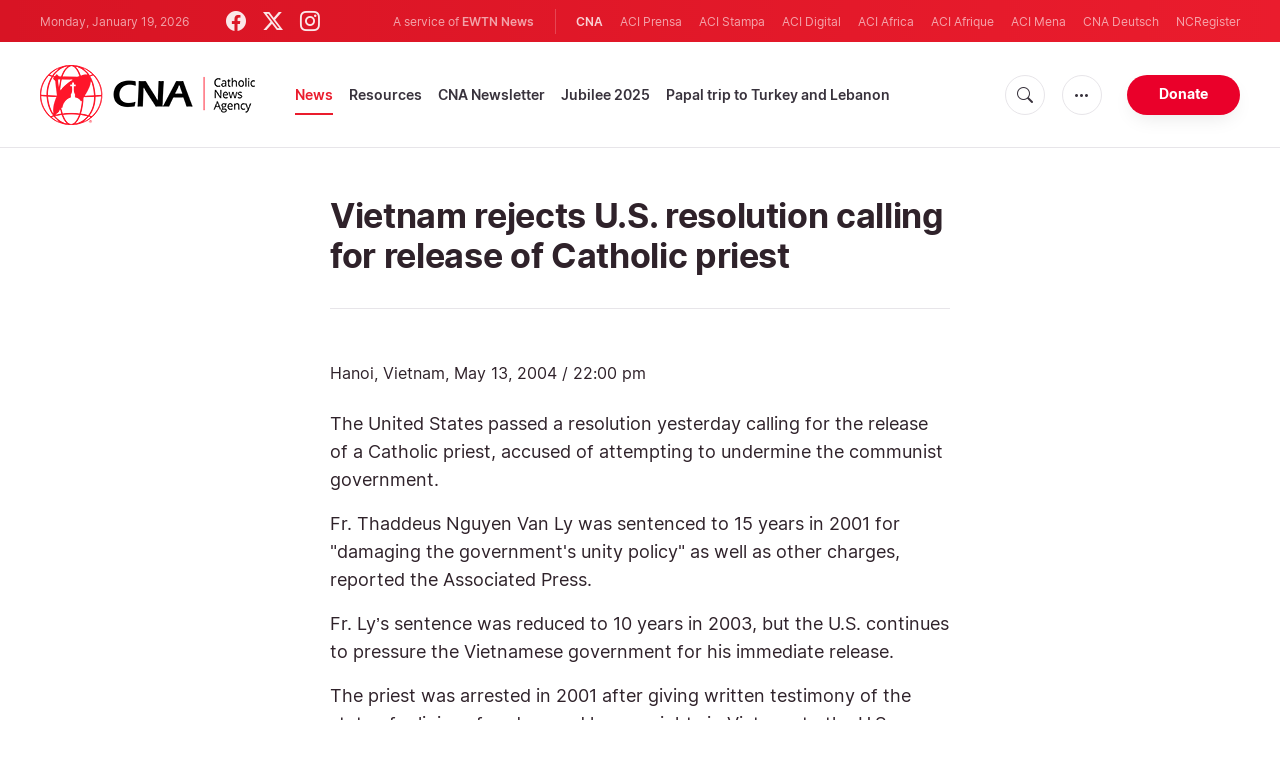

--- FILE ---
content_type: text/html; charset=utf-8
request_url: https://www.google.com/recaptcha/enterprise/anchor?ar=1&k=6LdGZJsoAAAAAIwMJHRwqiAHA6A_6ZP6bTYpbgSX&co=aHR0cHM6Ly93d3cuY2F0aG9saWNuZXdzYWdlbmN5LmNvbTo0NDM.&hl=en&v=PoyoqOPhxBO7pBk68S4YbpHZ&size=invisible&badge=inline&anchor-ms=20000&execute-ms=30000&cb=vasydxudq9lu
body_size: 48559
content:
<!DOCTYPE HTML><html dir="ltr" lang="en"><head><meta http-equiv="Content-Type" content="text/html; charset=UTF-8">
<meta http-equiv="X-UA-Compatible" content="IE=edge">
<title>reCAPTCHA</title>
<style type="text/css">
/* cyrillic-ext */
@font-face {
  font-family: 'Roboto';
  font-style: normal;
  font-weight: 400;
  font-stretch: 100%;
  src: url(//fonts.gstatic.com/s/roboto/v48/KFO7CnqEu92Fr1ME7kSn66aGLdTylUAMa3GUBHMdazTgWw.woff2) format('woff2');
  unicode-range: U+0460-052F, U+1C80-1C8A, U+20B4, U+2DE0-2DFF, U+A640-A69F, U+FE2E-FE2F;
}
/* cyrillic */
@font-face {
  font-family: 'Roboto';
  font-style: normal;
  font-weight: 400;
  font-stretch: 100%;
  src: url(//fonts.gstatic.com/s/roboto/v48/KFO7CnqEu92Fr1ME7kSn66aGLdTylUAMa3iUBHMdazTgWw.woff2) format('woff2');
  unicode-range: U+0301, U+0400-045F, U+0490-0491, U+04B0-04B1, U+2116;
}
/* greek-ext */
@font-face {
  font-family: 'Roboto';
  font-style: normal;
  font-weight: 400;
  font-stretch: 100%;
  src: url(//fonts.gstatic.com/s/roboto/v48/KFO7CnqEu92Fr1ME7kSn66aGLdTylUAMa3CUBHMdazTgWw.woff2) format('woff2');
  unicode-range: U+1F00-1FFF;
}
/* greek */
@font-face {
  font-family: 'Roboto';
  font-style: normal;
  font-weight: 400;
  font-stretch: 100%;
  src: url(//fonts.gstatic.com/s/roboto/v48/KFO7CnqEu92Fr1ME7kSn66aGLdTylUAMa3-UBHMdazTgWw.woff2) format('woff2');
  unicode-range: U+0370-0377, U+037A-037F, U+0384-038A, U+038C, U+038E-03A1, U+03A3-03FF;
}
/* math */
@font-face {
  font-family: 'Roboto';
  font-style: normal;
  font-weight: 400;
  font-stretch: 100%;
  src: url(//fonts.gstatic.com/s/roboto/v48/KFO7CnqEu92Fr1ME7kSn66aGLdTylUAMawCUBHMdazTgWw.woff2) format('woff2');
  unicode-range: U+0302-0303, U+0305, U+0307-0308, U+0310, U+0312, U+0315, U+031A, U+0326-0327, U+032C, U+032F-0330, U+0332-0333, U+0338, U+033A, U+0346, U+034D, U+0391-03A1, U+03A3-03A9, U+03B1-03C9, U+03D1, U+03D5-03D6, U+03F0-03F1, U+03F4-03F5, U+2016-2017, U+2034-2038, U+203C, U+2040, U+2043, U+2047, U+2050, U+2057, U+205F, U+2070-2071, U+2074-208E, U+2090-209C, U+20D0-20DC, U+20E1, U+20E5-20EF, U+2100-2112, U+2114-2115, U+2117-2121, U+2123-214F, U+2190, U+2192, U+2194-21AE, U+21B0-21E5, U+21F1-21F2, U+21F4-2211, U+2213-2214, U+2216-22FF, U+2308-230B, U+2310, U+2319, U+231C-2321, U+2336-237A, U+237C, U+2395, U+239B-23B7, U+23D0, U+23DC-23E1, U+2474-2475, U+25AF, U+25B3, U+25B7, U+25BD, U+25C1, U+25CA, U+25CC, U+25FB, U+266D-266F, U+27C0-27FF, U+2900-2AFF, U+2B0E-2B11, U+2B30-2B4C, U+2BFE, U+3030, U+FF5B, U+FF5D, U+1D400-1D7FF, U+1EE00-1EEFF;
}
/* symbols */
@font-face {
  font-family: 'Roboto';
  font-style: normal;
  font-weight: 400;
  font-stretch: 100%;
  src: url(//fonts.gstatic.com/s/roboto/v48/KFO7CnqEu92Fr1ME7kSn66aGLdTylUAMaxKUBHMdazTgWw.woff2) format('woff2');
  unicode-range: U+0001-000C, U+000E-001F, U+007F-009F, U+20DD-20E0, U+20E2-20E4, U+2150-218F, U+2190, U+2192, U+2194-2199, U+21AF, U+21E6-21F0, U+21F3, U+2218-2219, U+2299, U+22C4-22C6, U+2300-243F, U+2440-244A, U+2460-24FF, U+25A0-27BF, U+2800-28FF, U+2921-2922, U+2981, U+29BF, U+29EB, U+2B00-2BFF, U+4DC0-4DFF, U+FFF9-FFFB, U+10140-1018E, U+10190-1019C, U+101A0, U+101D0-101FD, U+102E0-102FB, U+10E60-10E7E, U+1D2C0-1D2D3, U+1D2E0-1D37F, U+1F000-1F0FF, U+1F100-1F1AD, U+1F1E6-1F1FF, U+1F30D-1F30F, U+1F315, U+1F31C, U+1F31E, U+1F320-1F32C, U+1F336, U+1F378, U+1F37D, U+1F382, U+1F393-1F39F, U+1F3A7-1F3A8, U+1F3AC-1F3AF, U+1F3C2, U+1F3C4-1F3C6, U+1F3CA-1F3CE, U+1F3D4-1F3E0, U+1F3ED, U+1F3F1-1F3F3, U+1F3F5-1F3F7, U+1F408, U+1F415, U+1F41F, U+1F426, U+1F43F, U+1F441-1F442, U+1F444, U+1F446-1F449, U+1F44C-1F44E, U+1F453, U+1F46A, U+1F47D, U+1F4A3, U+1F4B0, U+1F4B3, U+1F4B9, U+1F4BB, U+1F4BF, U+1F4C8-1F4CB, U+1F4D6, U+1F4DA, U+1F4DF, U+1F4E3-1F4E6, U+1F4EA-1F4ED, U+1F4F7, U+1F4F9-1F4FB, U+1F4FD-1F4FE, U+1F503, U+1F507-1F50B, U+1F50D, U+1F512-1F513, U+1F53E-1F54A, U+1F54F-1F5FA, U+1F610, U+1F650-1F67F, U+1F687, U+1F68D, U+1F691, U+1F694, U+1F698, U+1F6AD, U+1F6B2, U+1F6B9-1F6BA, U+1F6BC, U+1F6C6-1F6CF, U+1F6D3-1F6D7, U+1F6E0-1F6EA, U+1F6F0-1F6F3, U+1F6F7-1F6FC, U+1F700-1F7FF, U+1F800-1F80B, U+1F810-1F847, U+1F850-1F859, U+1F860-1F887, U+1F890-1F8AD, U+1F8B0-1F8BB, U+1F8C0-1F8C1, U+1F900-1F90B, U+1F93B, U+1F946, U+1F984, U+1F996, U+1F9E9, U+1FA00-1FA6F, U+1FA70-1FA7C, U+1FA80-1FA89, U+1FA8F-1FAC6, U+1FACE-1FADC, U+1FADF-1FAE9, U+1FAF0-1FAF8, U+1FB00-1FBFF;
}
/* vietnamese */
@font-face {
  font-family: 'Roboto';
  font-style: normal;
  font-weight: 400;
  font-stretch: 100%;
  src: url(//fonts.gstatic.com/s/roboto/v48/KFO7CnqEu92Fr1ME7kSn66aGLdTylUAMa3OUBHMdazTgWw.woff2) format('woff2');
  unicode-range: U+0102-0103, U+0110-0111, U+0128-0129, U+0168-0169, U+01A0-01A1, U+01AF-01B0, U+0300-0301, U+0303-0304, U+0308-0309, U+0323, U+0329, U+1EA0-1EF9, U+20AB;
}
/* latin-ext */
@font-face {
  font-family: 'Roboto';
  font-style: normal;
  font-weight: 400;
  font-stretch: 100%;
  src: url(//fonts.gstatic.com/s/roboto/v48/KFO7CnqEu92Fr1ME7kSn66aGLdTylUAMa3KUBHMdazTgWw.woff2) format('woff2');
  unicode-range: U+0100-02BA, U+02BD-02C5, U+02C7-02CC, U+02CE-02D7, U+02DD-02FF, U+0304, U+0308, U+0329, U+1D00-1DBF, U+1E00-1E9F, U+1EF2-1EFF, U+2020, U+20A0-20AB, U+20AD-20C0, U+2113, U+2C60-2C7F, U+A720-A7FF;
}
/* latin */
@font-face {
  font-family: 'Roboto';
  font-style: normal;
  font-weight: 400;
  font-stretch: 100%;
  src: url(//fonts.gstatic.com/s/roboto/v48/KFO7CnqEu92Fr1ME7kSn66aGLdTylUAMa3yUBHMdazQ.woff2) format('woff2');
  unicode-range: U+0000-00FF, U+0131, U+0152-0153, U+02BB-02BC, U+02C6, U+02DA, U+02DC, U+0304, U+0308, U+0329, U+2000-206F, U+20AC, U+2122, U+2191, U+2193, U+2212, U+2215, U+FEFF, U+FFFD;
}
/* cyrillic-ext */
@font-face {
  font-family: 'Roboto';
  font-style: normal;
  font-weight: 500;
  font-stretch: 100%;
  src: url(//fonts.gstatic.com/s/roboto/v48/KFO7CnqEu92Fr1ME7kSn66aGLdTylUAMa3GUBHMdazTgWw.woff2) format('woff2');
  unicode-range: U+0460-052F, U+1C80-1C8A, U+20B4, U+2DE0-2DFF, U+A640-A69F, U+FE2E-FE2F;
}
/* cyrillic */
@font-face {
  font-family: 'Roboto';
  font-style: normal;
  font-weight: 500;
  font-stretch: 100%;
  src: url(//fonts.gstatic.com/s/roboto/v48/KFO7CnqEu92Fr1ME7kSn66aGLdTylUAMa3iUBHMdazTgWw.woff2) format('woff2');
  unicode-range: U+0301, U+0400-045F, U+0490-0491, U+04B0-04B1, U+2116;
}
/* greek-ext */
@font-face {
  font-family: 'Roboto';
  font-style: normal;
  font-weight: 500;
  font-stretch: 100%;
  src: url(//fonts.gstatic.com/s/roboto/v48/KFO7CnqEu92Fr1ME7kSn66aGLdTylUAMa3CUBHMdazTgWw.woff2) format('woff2');
  unicode-range: U+1F00-1FFF;
}
/* greek */
@font-face {
  font-family: 'Roboto';
  font-style: normal;
  font-weight: 500;
  font-stretch: 100%;
  src: url(//fonts.gstatic.com/s/roboto/v48/KFO7CnqEu92Fr1ME7kSn66aGLdTylUAMa3-UBHMdazTgWw.woff2) format('woff2');
  unicode-range: U+0370-0377, U+037A-037F, U+0384-038A, U+038C, U+038E-03A1, U+03A3-03FF;
}
/* math */
@font-face {
  font-family: 'Roboto';
  font-style: normal;
  font-weight: 500;
  font-stretch: 100%;
  src: url(//fonts.gstatic.com/s/roboto/v48/KFO7CnqEu92Fr1ME7kSn66aGLdTylUAMawCUBHMdazTgWw.woff2) format('woff2');
  unicode-range: U+0302-0303, U+0305, U+0307-0308, U+0310, U+0312, U+0315, U+031A, U+0326-0327, U+032C, U+032F-0330, U+0332-0333, U+0338, U+033A, U+0346, U+034D, U+0391-03A1, U+03A3-03A9, U+03B1-03C9, U+03D1, U+03D5-03D6, U+03F0-03F1, U+03F4-03F5, U+2016-2017, U+2034-2038, U+203C, U+2040, U+2043, U+2047, U+2050, U+2057, U+205F, U+2070-2071, U+2074-208E, U+2090-209C, U+20D0-20DC, U+20E1, U+20E5-20EF, U+2100-2112, U+2114-2115, U+2117-2121, U+2123-214F, U+2190, U+2192, U+2194-21AE, U+21B0-21E5, U+21F1-21F2, U+21F4-2211, U+2213-2214, U+2216-22FF, U+2308-230B, U+2310, U+2319, U+231C-2321, U+2336-237A, U+237C, U+2395, U+239B-23B7, U+23D0, U+23DC-23E1, U+2474-2475, U+25AF, U+25B3, U+25B7, U+25BD, U+25C1, U+25CA, U+25CC, U+25FB, U+266D-266F, U+27C0-27FF, U+2900-2AFF, U+2B0E-2B11, U+2B30-2B4C, U+2BFE, U+3030, U+FF5B, U+FF5D, U+1D400-1D7FF, U+1EE00-1EEFF;
}
/* symbols */
@font-face {
  font-family: 'Roboto';
  font-style: normal;
  font-weight: 500;
  font-stretch: 100%;
  src: url(//fonts.gstatic.com/s/roboto/v48/KFO7CnqEu92Fr1ME7kSn66aGLdTylUAMaxKUBHMdazTgWw.woff2) format('woff2');
  unicode-range: U+0001-000C, U+000E-001F, U+007F-009F, U+20DD-20E0, U+20E2-20E4, U+2150-218F, U+2190, U+2192, U+2194-2199, U+21AF, U+21E6-21F0, U+21F3, U+2218-2219, U+2299, U+22C4-22C6, U+2300-243F, U+2440-244A, U+2460-24FF, U+25A0-27BF, U+2800-28FF, U+2921-2922, U+2981, U+29BF, U+29EB, U+2B00-2BFF, U+4DC0-4DFF, U+FFF9-FFFB, U+10140-1018E, U+10190-1019C, U+101A0, U+101D0-101FD, U+102E0-102FB, U+10E60-10E7E, U+1D2C0-1D2D3, U+1D2E0-1D37F, U+1F000-1F0FF, U+1F100-1F1AD, U+1F1E6-1F1FF, U+1F30D-1F30F, U+1F315, U+1F31C, U+1F31E, U+1F320-1F32C, U+1F336, U+1F378, U+1F37D, U+1F382, U+1F393-1F39F, U+1F3A7-1F3A8, U+1F3AC-1F3AF, U+1F3C2, U+1F3C4-1F3C6, U+1F3CA-1F3CE, U+1F3D4-1F3E0, U+1F3ED, U+1F3F1-1F3F3, U+1F3F5-1F3F7, U+1F408, U+1F415, U+1F41F, U+1F426, U+1F43F, U+1F441-1F442, U+1F444, U+1F446-1F449, U+1F44C-1F44E, U+1F453, U+1F46A, U+1F47D, U+1F4A3, U+1F4B0, U+1F4B3, U+1F4B9, U+1F4BB, U+1F4BF, U+1F4C8-1F4CB, U+1F4D6, U+1F4DA, U+1F4DF, U+1F4E3-1F4E6, U+1F4EA-1F4ED, U+1F4F7, U+1F4F9-1F4FB, U+1F4FD-1F4FE, U+1F503, U+1F507-1F50B, U+1F50D, U+1F512-1F513, U+1F53E-1F54A, U+1F54F-1F5FA, U+1F610, U+1F650-1F67F, U+1F687, U+1F68D, U+1F691, U+1F694, U+1F698, U+1F6AD, U+1F6B2, U+1F6B9-1F6BA, U+1F6BC, U+1F6C6-1F6CF, U+1F6D3-1F6D7, U+1F6E0-1F6EA, U+1F6F0-1F6F3, U+1F6F7-1F6FC, U+1F700-1F7FF, U+1F800-1F80B, U+1F810-1F847, U+1F850-1F859, U+1F860-1F887, U+1F890-1F8AD, U+1F8B0-1F8BB, U+1F8C0-1F8C1, U+1F900-1F90B, U+1F93B, U+1F946, U+1F984, U+1F996, U+1F9E9, U+1FA00-1FA6F, U+1FA70-1FA7C, U+1FA80-1FA89, U+1FA8F-1FAC6, U+1FACE-1FADC, U+1FADF-1FAE9, U+1FAF0-1FAF8, U+1FB00-1FBFF;
}
/* vietnamese */
@font-face {
  font-family: 'Roboto';
  font-style: normal;
  font-weight: 500;
  font-stretch: 100%;
  src: url(//fonts.gstatic.com/s/roboto/v48/KFO7CnqEu92Fr1ME7kSn66aGLdTylUAMa3OUBHMdazTgWw.woff2) format('woff2');
  unicode-range: U+0102-0103, U+0110-0111, U+0128-0129, U+0168-0169, U+01A0-01A1, U+01AF-01B0, U+0300-0301, U+0303-0304, U+0308-0309, U+0323, U+0329, U+1EA0-1EF9, U+20AB;
}
/* latin-ext */
@font-face {
  font-family: 'Roboto';
  font-style: normal;
  font-weight: 500;
  font-stretch: 100%;
  src: url(//fonts.gstatic.com/s/roboto/v48/KFO7CnqEu92Fr1ME7kSn66aGLdTylUAMa3KUBHMdazTgWw.woff2) format('woff2');
  unicode-range: U+0100-02BA, U+02BD-02C5, U+02C7-02CC, U+02CE-02D7, U+02DD-02FF, U+0304, U+0308, U+0329, U+1D00-1DBF, U+1E00-1E9F, U+1EF2-1EFF, U+2020, U+20A0-20AB, U+20AD-20C0, U+2113, U+2C60-2C7F, U+A720-A7FF;
}
/* latin */
@font-face {
  font-family: 'Roboto';
  font-style: normal;
  font-weight: 500;
  font-stretch: 100%;
  src: url(//fonts.gstatic.com/s/roboto/v48/KFO7CnqEu92Fr1ME7kSn66aGLdTylUAMa3yUBHMdazQ.woff2) format('woff2');
  unicode-range: U+0000-00FF, U+0131, U+0152-0153, U+02BB-02BC, U+02C6, U+02DA, U+02DC, U+0304, U+0308, U+0329, U+2000-206F, U+20AC, U+2122, U+2191, U+2193, U+2212, U+2215, U+FEFF, U+FFFD;
}
/* cyrillic-ext */
@font-face {
  font-family: 'Roboto';
  font-style: normal;
  font-weight: 900;
  font-stretch: 100%;
  src: url(//fonts.gstatic.com/s/roboto/v48/KFO7CnqEu92Fr1ME7kSn66aGLdTylUAMa3GUBHMdazTgWw.woff2) format('woff2');
  unicode-range: U+0460-052F, U+1C80-1C8A, U+20B4, U+2DE0-2DFF, U+A640-A69F, U+FE2E-FE2F;
}
/* cyrillic */
@font-face {
  font-family: 'Roboto';
  font-style: normal;
  font-weight: 900;
  font-stretch: 100%;
  src: url(//fonts.gstatic.com/s/roboto/v48/KFO7CnqEu92Fr1ME7kSn66aGLdTylUAMa3iUBHMdazTgWw.woff2) format('woff2');
  unicode-range: U+0301, U+0400-045F, U+0490-0491, U+04B0-04B1, U+2116;
}
/* greek-ext */
@font-face {
  font-family: 'Roboto';
  font-style: normal;
  font-weight: 900;
  font-stretch: 100%;
  src: url(//fonts.gstatic.com/s/roboto/v48/KFO7CnqEu92Fr1ME7kSn66aGLdTylUAMa3CUBHMdazTgWw.woff2) format('woff2');
  unicode-range: U+1F00-1FFF;
}
/* greek */
@font-face {
  font-family: 'Roboto';
  font-style: normal;
  font-weight: 900;
  font-stretch: 100%;
  src: url(//fonts.gstatic.com/s/roboto/v48/KFO7CnqEu92Fr1ME7kSn66aGLdTylUAMa3-UBHMdazTgWw.woff2) format('woff2');
  unicode-range: U+0370-0377, U+037A-037F, U+0384-038A, U+038C, U+038E-03A1, U+03A3-03FF;
}
/* math */
@font-face {
  font-family: 'Roboto';
  font-style: normal;
  font-weight: 900;
  font-stretch: 100%;
  src: url(//fonts.gstatic.com/s/roboto/v48/KFO7CnqEu92Fr1ME7kSn66aGLdTylUAMawCUBHMdazTgWw.woff2) format('woff2');
  unicode-range: U+0302-0303, U+0305, U+0307-0308, U+0310, U+0312, U+0315, U+031A, U+0326-0327, U+032C, U+032F-0330, U+0332-0333, U+0338, U+033A, U+0346, U+034D, U+0391-03A1, U+03A3-03A9, U+03B1-03C9, U+03D1, U+03D5-03D6, U+03F0-03F1, U+03F4-03F5, U+2016-2017, U+2034-2038, U+203C, U+2040, U+2043, U+2047, U+2050, U+2057, U+205F, U+2070-2071, U+2074-208E, U+2090-209C, U+20D0-20DC, U+20E1, U+20E5-20EF, U+2100-2112, U+2114-2115, U+2117-2121, U+2123-214F, U+2190, U+2192, U+2194-21AE, U+21B0-21E5, U+21F1-21F2, U+21F4-2211, U+2213-2214, U+2216-22FF, U+2308-230B, U+2310, U+2319, U+231C-2321, U+2336-237A, U+237C, U+2395, U+239B-23B7, U+23D0, U+23DC-23E1, U+2474-2475, U+25AF, U+25B3, U+25B7, U+25BD, U+25C1, U+25CA, U+25CC, U+25FB, U+266D-266F, U+27C0-27FF, U+2900-2AFF, U+2B0E-2B11, U+2B30-2B4C, U+2BFE, U+3030, U+FF5B, U+FF5D, U+1D400-1D7FF, U+1EE00-1EEFF;
}
/* symbols */
@font-face {
  font-family: 'Roboto';
  font-style: normal;
  font-weight: 900;
  font-stretch: 100%;
  src: url(//fonts.gstatic.com/s/roboto/v48/KFO7CnqEu92Fr1ME7kSn66aGLdTylUAMaxKUBHMdazTgWw.woff2) format('woff2');
  unicode-range: U+0001-000C, U+000E-001F, U+007F-009F, U+20DD-20E0, U+20E2-20E4, U+2150-218F, U+2190, U+2192, U+2194-2199, U+21AF, U+21E6-21F0, U+21F3, U+2218-2219, U+2299, U+22C4-22C6, U+2300-243F, U+2440-244A, U+2460-24FF, U+25A0-27BF, U+2800-28FF, U+2921-2922, U+2981, U+29BF, U+29EB, U+2B00-2BFF, U+4DC0-4DFF, U+FFF9-FFFB, U+10140-1018E, U+10190-1019C, U+101A0, U+101D0-101FD, U+102E0-102FB, U+10E60-10E7E, U+1D2C0-1D2D3, U+1D2E0-1D37F, U+1F000-1F0FF, U+1F100-1F1AD, U+1F1E6-1F1FF, U+1F30D-1F30F, U+1F315, U+1F31C, U+1F31E, U+1F320-1F32C, U+1F336, U+1F378, U+1F37D, U+1F382, U+1F393-1F39F, U+1F3A7-1F3A8, U+1F3AC-1F3AF, U+1F3C2, U+1F3C4-1F3C6, U+1F3CA-1F3CE, U+1F3D4-1F3E0, U+1F3ED, U+1F3F1-1F3F3, U+1F3F5-1F3F7, U+1F408, U+1F415, U+1F41F, U+1F426, U+1F43F, U+1F441-1F442, U+1F444, U+1F446-1F449, U+1F44C-1F44E, U+1F453, U+1F46A, U+1F47D, U+1F4A3, U+1F4B0, U+1F4B3, U+1F4B9, U+1F4BB, U+1F4BF, U+1F4C8-1F4CB, U+1F4D6, U+1F4DA, U+1F4DF, U+1F4E3-1F4E6, U+1F4EA-1F4ED, U+1F4F7, U+1F4F9-1F4FB, U+1F4FD-1F4FE, U+1F503, U+1F507-1F50B, U+1F50D, U+1F512-1F513, U+1F53E-1F54A, U+1F54F-1F5FA, U+1F610, U+1F650-1F67F, U+1F687, U+1F68D, U+1F691, U+1F694, U+1F698, U+1F6AD, U+1F6B2, U+1F6B9-1F6BA, U+1F6BC, U+1F6C6-1F6CF, U+1F6D3-1F6D7, U+1F6E0-1F6EA, U+1F6F0-1F6F3, U+1F6F7-1F6FC, U+1F700-1F7FF, U+1F800-1F80B, U+1F810-1F847, U+1F850-1F859, U+1F860-1F887, U+1F890-1F8AD, U+1F8B0-1F8BB, U+1F8C0-1F8C1, U+1F900-1F90B, U+1F93B, U+1F946, U+1F984, U+1F996, U+1F9E9, U+1FA00-1FA6F, U+1FA70-1FA7C, U+1FA80-1FA89, U+1FA8F-1FAC6, U+1FACE-1FADC, U+1FADF-1FAE9, U+1FAF0-1FAF8, U+1FB00-1FBFF;
}
/* vietnamese */
@font-face {
  font-family: 'Roboto';
  font-style: normal;
  font-weight: 900;
  font-stretch: 100%;
  src: url(//fonts.gstatic.com/s/roboto/v48/KFO7CnqEu92Fr1ME7kSn66aGLdTylUAMa3OUBHMdazTgWw.woff2) format('woff2');
  unicode-range: U+0102-0103, U+0110-0111, U+0128-0129, U+0168-0169, U+01A0-01A1, U+01AF-01B0, U+0300-0301, U+0303-0304, U+0308-0309, U+0323, U+0329, U+1EA0-1EF9, U+20AB;
}
/* latin-ext */
@font-face {
  font-family: 'Roboto';
  font-style: normal;
  font-weight: 900;
  font-stretch: 100%;
  src: url(//fonts.gstatic.com/s/roboto/v48/KFO7CnqEu92Fr1ME7kSn66aGLdTylUAMa3KUBHMdazTgWw.woff2) format('woff2');
  unicode-range: U+0100-02BA, U+02BD-02C5, U+02C7-02CC, U+02CE-02D7, U+02DD-02FF, U+0304, U+0308, U+0329, U+1D00-1DBF, U+1E00-1E9F, U+1EF2-1EFF, U+2020, U+20A0-20AB, U+20AD-20C0, U+2113, U+2C60-2C7F, U+A720-A7FF;
}
/* latin */
@font-face {
  font-family: 'Roboto';
  font-style: normal;
  font-weight: 900;
  font-stretch: 100%;
  src: url(//fonts.gstatic.com/s/roboto/v48/KFO7CnqEu92Fr1ME7kSn66aGLdTylUAMa3yUBHMdazQ.woff2) format('woff2');
  unicode-range: U+0000-00FF, U+0131, U+0152-0153, U+02BB-02BC, U+02C6, U+02DA, U+02DC, U+0304, U+0308, U+0329, U+2000-206F, U+20AC, U+2122, U+2191, U+2193, U+2212, U+2215, U+FEFF, U+FFFD;
}

</style>
<link rel="stylesheet" type="text/css" href="https://www.gstatic.com/recaptcha/releases/PoyoqOPhxBO7pBk68S4YbpHZ/styles__ltr.css">
<script nonce="0q3V0IfsclOsUmDzUp7tKQ" type="text/javascript">window['__recaptcha_api'] = 'https://www.google.com/recaptcha/enterprise/';</script>
<script type="text/javascript" src="https://www.gstatic.com/recaptcha/releases/PoyoqOPhxBO7pBk68S4YbpHZ/recaptcha__en.js" nonce="0q3V0IfsclOsUmDzUp7tKQ">
      
    </script></head>
<body><div id="rc-anchor-alert" class="rc-anchor-alert">This reCAPTCHA is for testing purposes only. Please report to the site admin if you are seeing this.</div>
<input type="hidden" id="recaptcha-token" value="[base64]">
<script type="text/javascript" nonce="0q3V0IfsclOsUmDzUp7tKQ">
      recaptcha.anchor.Main.init("[\x22ainput\x22,[\x22bgdata\x22,\x22\x22,\[base64]/[base64]/[base64]/[base64]/[base64]/[base64]/[base64]/[base64]/[base64]/[base64]\\u003d\x22,\[base64]\\u003d\\u003d\x22,\x22HyrCmWlqeMK0fMO2GCjCvMOdw6dTD1rDmlomTcKJw7HDisKoJcO4N8OoM8Kuw6XCh1/DoBzDmMKuaMKpwrRCwoPDkTNMbUDDnxXCoF5zfkttwrzDlELCrMOfPyfCkMKacMKFXMKHb3vChcKcwpDDqcKmKxbClGzDvn8Kw43CmsKnw4LClMKDwohsTTrCrcKiwrhJJ8OSw6/Dqx3DvsOowqnDtVZ+csOswpEzKMKcwpDCvl1NCF/[base64]/DgGtWwqfCpy7DlcOmQX9sJcORw7HCocKNw4YbPsKnw7jCizvCtSXDulAIw5JzZ3skw55lwokVw4QjNMKadTHDqsO1RAHDg23CqArDg8KAVCgOw6nChMOAXhDDgcKMfMKDwqIYQsOjw705ZFVjVzUCwpHCt8ORfcK5w6bDnMO8YcOJw5VKM8OXBHbCvW/[base64]/CocK0AsKqw5TDgBTCkCfDscOOHSYiwrvDuMOzZj0bw4tBwrEpLsOuwrJGDsKfwoPDoznCrRAzLMKEw7/CowZjw7/[base64]/Dp8OhcWtdw7wvwo1Ew7cpw4MmP8K6wrbCtTRAFsKtGsOLw4HDr8KVJwPCh1HCmcOKEMKrZlbCicOxwo7DusOWU2bDu3guwqQ/w7PCskVcwplqHCrDvcK6L8OrwqzCiDwHwogLARHCoBPCkFYtLcO4ADDDtwHDpmHDrcKvS8K2f37Dn8OhBicsbcKuU0HCgsKYZMOPQcOCw7ZjRg3DtsKzNsOWTsOvwo/Dj8KgwrPDmEjCqXo1MsORU2HCqcKAw7MhwoDCg8K1wovCnFciw6gQwoDCmBrDuxl+MRJoK8O9w73DkcOTKcKsSsOYWsKOag12ZzZRG8Kbwq9jaSfDq8KIwqLCi1UIw4LCsntjBsKEYwjDucKQw7/DjsOkXCNHDcKmV1DCnzYYw5HCtMKcLcO1w7zDjwHCl0LDrXbCjzbCg8OKw4vDjcK+w64GwojDsmXClsKVIQZUw5M5w5TDvMOowprCtsKYwr1Qwq/DhsKXN2DClknCrnhlP8O9RsOqA0UjK1XDo2kPw48FwprDgWA0wqMaw7lAIDDDnsKhwp/DqcKQV8OtDsKQb0zDmGbCrn/ClsKnElbCtsK0MzcswrXCs1rCpcK1wpXDozbDlwobwod2ccOpXX0UwoIJEwTChcKgw6J6wohhShnDgW5QwowGwrPDglDDk8K2w7NSM0PDgQLChcO6JsKVw5Bww6lLZsK3wqbCjw/DvkHDisOWQcKdU3DDskR0DsOJZBYkw63DqcOMfBzCrsK1w51uGw/CscKyw73DpcOMw4RWOV3CkRPCtcKdAydoM8OkGsOqw47Ck8OvE3cnwpAPw6nChcODfsKvXcK6wrcWbh/Ct0weacKBw6UPw63DrcODR8K8w6LDig5AU0bDncKNw5/CqzfChsKjZcOHdMOAS27CtcOnw5/DncKRwrzCsMKmK1DDljFnw4QcZMKjGMO7SQbCozkme0I7wrzCjEI9VRA9ccKgHsKawqU5woZfTcKQIy/Ds3fDt8K7bXbDhlRFHMKGwoTCj07DvsKtw4pLRVnCosOxwpnDlngjw7nDknzDv8Oiw47ClH3Dh0jDssK8w5c3L8OnEMK7w4ZHXHbCvW8mTMOcwpIqw6PDpyPDj1/Dj8KMwp/Ds2zCl8K+w57Dg8OeS3VnO8Oewo3Cj8OzF3nCg27DpMOKZyfDrsOjSsOPwpHDlVDDncOcw6/CuyFew4otw6rCpsOewp/[base64]/DpyXDs8KzwrHClXHDnsOODxjDjMKPA8KLYMKNwoLCilfCtMKXw6fCmT7DqcOpw4TDuMOHw7xtw48Ja8KuTCPCr8OGwpjCnzLDo8Kaw4PDuHosIsO8wq/DiAXDrSPCksKyBxTDoRLCk8KKW3/CvkltAcKZworDthUPbzXCgcKhw5Y9dF8TwpTDtRTCkUp5FwY1wpTCtVofYk8eKAbCvQN4w4rCuw/[base64]/wqt9QU4GIWk8wobCkVFAG8ObWQjDkMKbXHTDrXLCqsKxw5x8w6HDj8Ovw7YnZ8KfwroiwpzCvEzCkMO3wrI0TMODWjzDiMKRagZtwoFwWnHDqsK6w6rDiMOewrFfb8KIBQ0Tw4s3wrNSw6DDhEU/E8Otwo/[base64]/[base64]/Crx4lw6N9wpzDlMO+GEHCu3cHFkbCusOLwrscw7/DmCTChcOpw7/Cq8KUJVAXwo1bw6MOHMOiH8KewpfCosO+wpnCtsKLw6AWfh/[base64]/Cr8O2w5rDrMKLEMKRw7EcJ8KiOjcTSEXCkcOuw5kiwo5cwq8yesOPwoLDjVF1woh5VjFGw61qwpxNA8KkdcOBw57DlcOiw7JSwoXCrcOzwqjDqcObZx/DhynDpTsWdhBcClTCu8OMW8K7fMKYPMODMMOtVMOfK8Oww5bDtCoHc8K1fU4tw77CvjnCgsOowrDCuGHDvio8w44RwrTCoEsmw47Cp8KRwpvDhk3DslDDvx/Csm8awqzCrFJPaMKlHSjCl8OIXcKXwqzCuAoKBsK7AlnDuEHCoStlw4dIw4jDt3nChlHDq3HCm015R8O5JcKFZcOEcWDDp8Obwpxvw7XDmcOVwr/CvMOQwqXDn8OJwpDDj8Ksw6RMfAhXU1nCpcOUPnZswp8Qw7ovwoHCsUjCpMO/AF/Csl3ChwrCuFZLUDbDiDRZWSE6wqR4w7EgZHDDusO2w6XCrcK1ECsvw75cYMOzw5FXwooDS8Ksw7/DmSI2w41lwpbDkBBLw6t3wo3DjzHDrEXCrMOVw5vCnsKTacOGwqrDkEE7wpIiwqVJwpNVe8Oxw4dPLWx+EhnDo0zCm8O2wq3CjD/DgMKxGnfDkcKvw5/[base64]/w7rDsFzDlsOLwqPDhsOpUnDCusKTwrYbwqrClMK7wroKbcOJAMO3wr/CpMOVwpVnw6UcA8KpwovCrMO3LsK3w7c7P8KUwrVIGgvDvxXCtMOsUMKnNcOIwozDuEMfXMOzDMOqwo0xwoNNw68Qw7VaAsO/b1TCgldLw5I6PyZkFh3Dl8KvwogwNsOYwr/[base64]/Clyp0w4LCvsOpwqcbw6J5wr3Dq2gyGsKUw4N/wpwawrdjRQbCmxvDvwliwqTCjcO3w6rDuXcywo42MkHDrkjDkMKgcsKvwoXDnGjDoMOhwrU0w6FcwpRNUnLCuG1wMcOvwpxfe3HDocOlwpNkw7R/TsKhccO+Di9Kw7VXw69jwr0Rw4V4wpI0w7XDvsORC8OWcsKFwoo4fMO+QsKVw60iwofCp8OvwoXDjUrCrMKLWyQnTMKfwpfDnsO/[base64]/a0fCl1FMchwPwpTDv8OxJMOeaBPDocKSa8OAw5J0woLCsF/Cu8OCwofCnB/CisKrwqXDtHjDp27Cr8Osw4TCnMK4Y8ODScKnw4ZNZ8KUwq0awrPCt8KWW8KSwp/[base64]/[base64]/DnsKvw77CjsKpw4XDixxUw5x4w67DosOzwr3Dr3HCk8OYwqxkFwcdGHjDu39UWU3DtxjDkgFkdcKAwoPDp2vCk3FAPsKWwppJU8OfMiPDq8ObwoBwLMOreg/Ct8OLwqDDgsOTwpTCpwLCgFUpSw0hw6fDtMO8D8K8bk54JsOGw6xiw7LCk8OSwrDDhsKNwqvDrsKvLnfCgXABwpZWw7DDiMKfJDnCoi0IwoQiw4fDt8OswoTCmRkbwobClzMNwrxpBXzDrcKjw7/CrcOYFzVnUG8JwobCmMOhJnDDljV1w5DCgUBDw7bDt8ORImbCnxPCil/DnCPCncKIZsKOwrYuC8K5TcObwocRAMKAwrp5O8KKw4B4XCbDi8KuPsOVw6ZOwrRtOsKWwq/[base64]/DlTjCsV93wphqJDB8w5x/w4rDkcK9B0rCnVTDvsOBST/CrA3DvsO9wpF/wojDlcOMEGDDt20bKTrDh8OMwpXDgMO8wpVzRsOEVsOOwpliImsrY8Oiw4EAw5hcTnEUPG4yRMOyw48EUzwMcljCpsO5LsOMwoPDiV3DjMKUahvCgxjCqFh5K8KywrwRw7HDvMKowpJJwrsNw7kxDzkCLGQ9A3fCtsKeSsKqWSEWAcO/[base64]/DiFXCjcKqfgjCkcKNwo3DkMOywokWwoBtFTwyHw59JMO6w48IRXAiw6VwVsKMwp/DusO0SAzDucKbw5ZcLCbCkEcrw4NzwoAdAMKzwqbDvW8yQMOvw7EfwobDnzzCl8OXN8K6AsOXA3LDrBzCv8Ocw7nCkxAlLcOYw5/CkcOzE3TDh8K7wpAcwp/Dg8OnHMOpw4PCkMKqwpvDvMONw5/CrcOtfMO6w4rDjFhNF1bCtMKZw4/Dv8OWEWRhPcK4YW9Dwrpxw4HDlsONwqvCiFbCoRFTw5RsJsKtJcOtRcKGwowmw6DCoW8vw4VJw6HCu8K6w5Ubw41ewpXDt8KlZAcOwqleaMK2WMKvQ8OaQg/DnA8eTMOkwoPClMOGwqgiwowew6RnwpNFwrQbZQbDtQNdbh7CgsKkw4kbO8Oswrw+w6jCinfCuCxYw5/DqMOhwrh6wpcZIcOUwrg6DWtrQcK4WjDDvh/[base64]/ClMKKGRxsw7JHK8OkwqbCpkcEaMOcUMO2XcO6wo/Cl8Okw67Cr2kfYcKJG8KCalwKwqDCgcOoGsKmecKpbGgZw7bCkS0sPjUwwrTCui/DpcKrw73DiHHCvcKRAjbCucKBI8K9wqjCkwhiQMO8AMO9ZMKjNsODw7bCum/Cn8OTZGMrwpJVKcO2EFshDMKcB8Obw5DCusKaw4/CtsK/[base64]/DnC/CpMOaTVNdeMK+wpDDlXBxwoVEFsKvFMOaIirCg3ARDEnCpWlqw5hFJsK4N8OcwrvDryzCk2XDo8OhccKowovCq0vDtUrChHPCuWhfJMKfwqfCryUcwrdOw6PCggZ/Am0RHQIew57DsxPDrcOifiPCkcO7QDlcwrIowq11w55bwrLDr2FKw5fDrCTCq8OpD37CqDwzwrbCmTg6Ml3CoTgNdcOLa0PCo342w7fDkcKkwoI9VljCkkVLPcKlNcOqworDhBHCg17DjMO/UcKSw4vCq8K/w7t6A1vDtsKjTMKaw6tCMcO1w6k5w7DCr8OEIcK5w7ciw50YZ8OzWkDCq8OwwqVjw53CpcKxw7/Ch8OXFRHDmMKXFy3Cl2jCrVbCpsKrw5osRMOTbkBjJxI2A35uw5bDpAFbw6fDjnzCscO6wrgdw5bCs0kQIQzDuGoTLGfDixoOw5IgJz3CisOSwrTCrgNuw7B7w5LDssKswqHChVTCgsOJwqYBwpPDtcOjYsOCLC0qwp0CB8K9JsKmbgodVcKcwozDtg/DhF4JwodHAcOYw57ChcOyw4p7asORw47CuwXCmF0UfVZEw6l9Vj7CpsKjw7oTKhxwI2gpwqkRwqoNDMKkQgxVwrozwrhHcwHDiMO5wrJUw4HDuml0ZcOcT2BtRMK7w43DqMOefsKbWMOVHMK7w7M4TisLwocWBCvCnUTCu8K/w4QuwoUCwqYlA1/CqMKjKRM9wpTDgsKXwoQpw4rDocOHw5FkcAAlw6gTw7rCssO5WsO5wqtXQcOrw7xXCcOGw51WEiPChQHCgwDCm8OWf8Okw6XDnRhnw5Abw7ktwpBmw79bwodEwqdWw6/CmDjCsGXCuA7CqwdQw5F3GsKpwoRgdSEHGXMbw4E8w7UZwq/ClhdYRsKEL8Ooc8KCwr/DuX5/S8OrwrnCicOhw5PCjcKKw4PDnGB+wpgZMgvCkcKJw4p0F8KscUt2w6wNcMO5wp3CrkkVwoPCjWbDkMKew5UxGBXDqMKhwrsmYgvDksOsJsO2VsOjw7s0w6p5A0nDn8O/KMOmZcONKk/CsHFtw7TDqMORSlzDsmzCuilAw67Cpy4eAcOrNMOSwp7CtmIpwp/Dq1PDtCLChT7DrhDClTPDhMKPwrlWXsOEOD3Cqy7Du8ODAsOVbCPDrEzCmXrDtDfDnsOgPXxWwrVbwq3DqMKtw7DCr0nDu8O5wq/Co8OxeDPCoyzCvMO2KMKiLMOpVMKLI8KvwrPDpMKCw4tFdhrDrCHCusKeEcK2wqHDo8O3FwV5esOFw44bLgs5w585ABjDm8OAHcKJw5ocV8K5wr8gw73CjcOJw7rDkcO/w6PDqMKKaB/Crjkbw7XDlwPCmybCm8KGJcKTw5ZefMO1w6p9KcKcw5F7WSMrw4pKw7DCv8KMw7HCqMOAbipycsOJwpHDoH/[base64]/KHrDolfDjcOnw78Dwr16wqoSwpEZw4V0w6rCqcKgUMKQScK3QGABw5HDp8KZw4XDucOtwoBcwp7Cv8O5QGYxHsKQesOdM1FYwqnDu8Ord8OxPAk+w5PCiVnCp2ZgL8KCbxd0w4PDn8Kvw6vCnEJpwqFawqDDiFnDmn3CicOBw53CmyV/ZMKHworCrRPCpTA9w4x6wp/DtcK/Fwdrwp0MwqzCtsKbwoJKejPCkcOfH8OPE8K/NXkEFCo/GMOhw4gIEVPCiMKrc8ObaMKrwpvCh8OXwrVrPsKSBcKCGG9TVcKsXcKZAMO7w4M/KsORw7fDj8OAeHDDq1/[base64]/Ds8KgEcOFwo5Lf8OgHTLCpcKawpbCr0rDo3U5wr0+ASoncF96wo4aw43DrmVQLsKRw6xWScKjw7HCpMO9wpfDmSJsw7shw6UjwqwwRmTChCMQOcKSwrrDqibDtz9LLWfCosO3FMOvw5nDoV3CrWtuw5wXwq3Cvm/[base64]/dGd/w6BMDxXDv8OGw7jDg8OkOULCvWLDnXLCgcODwqEARTzDksOSw7pWw5zDj1h4LsK+w40LLhzDiUxrwpnChsOoM8KkcMKdw6E/Q8Oxw7/Dr8Kkw41mdcKIw6vDvRp6aMKawr/[base64]/[base64]/CuGcvw6bDsjMLAsKcwpLCsUnDvRVow5EhwoXCsWfCgULDlXTDpMK8IsOTw6kSUsO6ZwvDo8Oyw47Cr24QGcKTwqHDtXPDi3VOEsKxV1nDnsK/SQbCnhLDh8KxEsOhwqJ0HiPCvR/CpzRNw4HDklvCiMORwqITMw1xWDF7CQAREMOYw5UpU0PDpcOyw6XDo8Ojw6zDqmXDgsOFw43Dk8OCwqohYW/DmWIFw4vCjsOFDsO/wqTDqxTCnTcHw5dSwoFMKcK+w5XCkcOkFjNnBGHDhRB1w6rDj8Kiw5gnNH3Dk2Yaw7BLFcO/wrbCkkAkw4VNBsOXw5YawoohaiNOwpMMIwUyNAnCk8O3w7wmw5fCtnhJH8KcS8KxwpVyGjnCrTkqw7oGB8OLwp5WBm/[base64]/DhsKeOcO/[base64]/w7srUiDCsWZGGWt/wrnCicK8w5BRTsK3CidIBC46ecOHeBA2JMOYCsOwGlU3bcKMwo3CjcOawoTCucKLUzDDhMO8woLClRIyw7d/wqTDswDCjlDDjcO1w4fCiFwcGUJuwpVIAjTDvGvCvmxuO3xDHsOwWMO0wpDCoUE+bAjCi8K6wpvDjzjDt8OEw5vCkRYZw5NlTMKVES9oNMOdQcOyw77CkxzCuEoXMmvChMKIAWtBdAFjw4nDpcORO8Omw7Usw60hGXVfXsKIVcKgw7DCosOZPcKUw60Pwq/DpSDCu8O0w5PDklg+w5Egw4jDhMKZKmozOcODHcKubsO9wrB4w6gkDB7DnWsKAMKowqcTw4HDqA3CjVXDszzClsKPwpDCjsOSTD0XQcOvw4DDr8K0w5HChMOOKk7DjV/Dj8OQJcKhw6F4w6LChcKaw5sDw555fm4sw6fDlsKNFcOMw6EbwqnDtSLDlDfCpMO4wrTDkMOuUMK0wocewpbCncO/wohmwr/DpyvDrA3Dn10WwrLCmTTCkyBgdMKBTsOnw7QKw5fDvsOASsKmFH1oacKlw4rDp8Olw6zDn8K0w7jCvsOGGMKuSjnCvm7DisO4wr3Cu8O3w7LCq8KTScOcwocrXEkwKFLDgsOqLcOSwpBrw7gYw4vDksKMw6Qcw7zDr8KjesO8w55Xw5o1NsOUcx7DuGjDgGYUw4/Dv8KjTzzCi0tKK3TCi8OJZ8ONwrAHw4jDnMKufBpfAMOaHmlOVcKmd0rDuz5Dw5HCtmVGw47ClS3CnRU3wpofwoHDlcO5w5TClCNkX8OXWsORRRhVQBnDmgjChsKPwoPDundBw4jDjMKuKcKCMcOvdcKMw63CpFnDmsOZwoVBw7Bvwq/CnA7CjB1nP8OAw7jCg8KIwqdFYMO7w7vChMOuF0jCszHDvn/DukElZkLDuMOFwohmeGHDnUxVH3YfwqdZw5jCqA5wRcOzw4B6UsO4QBgtwqwEQMOKw5BfwpwLOGweEcOqwrVyJ1vCsMKkV8KPw4lnWMOTw54WLXHDgVXDjETCryjCgDVqw5pyccOfwrRnw4oNMRjCosO/[base64]/[base64]/OkAww4dkw5LDnsKzcg0cw6InaUt/aA4ZHyHCvcO5wrHCrA3Dr0dsbgh5wpfCsFjDmxjDn8KgFx3Cr8KwY0DDvcKBaQhYFnJwWUQ9YFnCoDRUwr9Kwp4FC8O7QMKfwovDkidvLsO8anTCtcKowq/CgMO1w4jDscO2w4zDkyrDoMK7OsKzwrFIwoHCr2fDlnvDpXddw5FhQMOoCkLDgsKow6BIZ8K9PmDCkgoUw5/DlsOECcKNw5NuQMOOwr9CL8OcwrJhEMOYC8K6PBxjw5HDqR7Dp8KUKMKnwp7CisOBwqxYw6jCtG7Cv8OOw4vCpVvDtsKgw7Npw5rDji1qw79yLl3DusKEwoHChTIeWcK6X8OtAkJgGW7DpMK3w4HCn8KQwpxbwpHDm8O+UhY6wrnCq07DmsKOwrk+IsO7wqrDlMKuAz/[base64]/CvAchwog8U8O1KxDDosKdw4d+wovCqcKpCcOlw488acODN8OKw5Epw6xkw6HCl8K8wq8Lw6rCicKnw7XDocKlGMOuw48WTkhVGcKMYELCimHCkjPDj8KcW14swqZ5wqsww5DClgxrw67CpcK4woUINMOBwonDiDYrwrJ4aV/CrF8Ewo1MT0BSHQXCvARnNRlAw7dDwrZPw4HCqcKgw67DoDfDkDFmw5LCqHhmcQTChcO4eBkVw5tRbi7CgMOTwqbDojjDlsKlwopew77DtcOAPMKxw6IMw6PDuMOIX8KpBcOcwpjCmQDDk8OBIsKIwo9Jw6IcO8Oow5kbw6cLwr/Dt1PDlk7DnFtQfMKKEcKfEsKPwq8tQWZVP8K6THfCvAZiLMKZwpdYGjQXwrrDj1fDlcKeHMOUw4PDi03Du8Okw6rClX4lw4HCiHzDiMKow7FubsKMNcOcw4DDomJyL8Kvw6MdLMOxw4FUw4cmD3BawpjClMO+wpE/f8OGw7jCrHF0ZMOtw7dwGsKzwqcKFcO/wpfDk0rCkcOTE8OIKELDhho8w5rCmWvDqE4tw7l+aA9NeSBLw6tgOi9pw6/DmRZvP8OfScKcCxtKBBzDqcKUwptOwprDjz4ewqHCiDt0EcKTccK9aEnCrW3Dp8KUAcKuwp/DmMOyH8KMS8K3DDsswrdywqPDlBVMecOew7Iuw5/Cm8KOSXPDh8OWwplXE1bCojtZwojDl37DkMOaAMKkKsORdsKeAifDvhwnMcKzN8OwwpbCm2JPHsO7wqR2OArCkMOLwqjDosKtHWVmw5nDtwrDpEANw7Yiwohewo3ChU48w5wgw7FFw5TDkcOXwqJDLCRMEksxLXzCsUDCsMO6w7M4w5FxMcKbwp99XGQGw6kEw4/[base64]/CsnrDvcKhKTRqBlZ8wolBwqFVXcODw5TDhnAqAzjChMKjwrlFwo4ObcKXw6VoXWvCnBx0woAuwpXCrzzDmT8Vw6bDoWrDg2HCqcOBwrcYHC85w5k/HMKhecK/w43ChB7CvAjCoBTDkMOqw47CgcKaZcOOCMObw78qwr05EVBlTsOoNMKAwr89enhiFUoPZsK2PyhlDinChsKXw54Qw5QJVjXDgMOdIsKEUMKnw7zDiMKCES5ww7HCtgdNwpBPF8OZCsKvwobDuHbCssOsfMK/wq9AaALDs8Odw4Vcw44Aw4XCh8ObS8K/XgB5ecKOw4HCkcO8wq4nVMOZw5PClMKzd1t3NsKDw4Mrw6MlccOhwolfw58kBMKWw50owqVaIMOvwokww5vDlw7DvV/[base64]/Dlz5POcOHw6cgOVEcBMOzHMKdKxjDoyDCqzU7w5TCvl5/[base64]/DkkwEDC3CksKIwqDCl8KxPTVxbRY7T8KZwq3CicKIw6TCh3zDkADDqMK+w43DmXhnT8KyTsOiUH9pc8OZwpk/wqQ5Z1vDm8OOahJVIMK4wpHCkzplw7VnKGE+SmzCmnvCgsKHw6XDqMO2PFjDjMKMw6LDqMK1Lg9/MknCmcOgQ33Coi8/wrcAw6xyMVXDncOdw4x+CWtrIMKcw4ZbKMKMw4JfH0NXJyrDtXcvRcOrwpV7w5PDvyTClcOnw4M6acK6SiV8F0p/w7jDusO1BcKpw6nDimRwbXPDnHBfwq0zw5TCtUodchJ1w5zCoR8SKGcRKMKgFsO5w5hmw5XDsjfCpzt6w7DDmxYfw4vChV4sD8OWwqN6w6TDjcOCw6DCjcKPKcOewpLDjF8nw6JYw7ZAW8KcKMKwwp8oaMOjwqQkw5A5asOCwpIEPz/DtcO2wrM+wpgaccK8ZcO0wr7Ci8OEaRxgfA3CnC7CgzLDuMKTWcOhwpDCnsKbNFMCEDfCuVktTTAjbsKwwo5rw6k9VjBDY8OSw5whUcKkw4wqBMK4w7Yfw5vCtTLCliRYTcKawqDCvcOnw4DDhsOAw6PDisK4woDCm8OKw6JIwpVrBsOgMcKkwopMwr/CgT1pdFRTGsKnPAJ0csORLCDDsDBwV08cwpzCn8O/w7XDrsKma8Ogc8KDYGZZw4p8wrjCnFI/acKbUF7DnlXCgsK3PzDCpcKXNsOKRxhLFMOSIcOdGmTDgTVnw6puw5EFTcK5w5HCqcKewozChcKVw6sEwqlOw5zChnzCscOnwoPCtBrCvsO2wqQldcKtEQDCs8OJE8K9SMOTwojCmDHCtsK6MMKaHF0Kw67DqsK6w48dAsK1w5LCuxfDjcKXPcKdw5xhw7PCtsOawp/CpypYw6B/[base64]/[base64]/w5vDplNrw4XDhQkQw4DDuUzCnHMAwr5aY8OVWsOtwrplFEzCiiMYKMKQEGvCmMKgw4tDwpRxw4MhworDh8K2w43CkQTDqntFJMOwVn8IQ0bDs0ZzworCmS/[base64]/Enh9w5g8wovDqsKDw4fDvUF6PcKJw4TCtU1wwpfDuMOvcMORVHPDuSHDjiPCs8KLUWLDqcOybcKCw5FESFEPawrDusOGRS/[base64]/IsKpSizDm8OgaMKlwpUbwpTCjTTDixFeNQZGCVTDgcO1V23DisKkHsKzIWIBH8Kfw65JYsK6w6lhw7nCoEDCnsK1Qz7CvDLDtQXDj8Ksw68oPcKzwq/[base64]/DglPCtXfDn8KNwrjCvcKUEsOiZcKKGW3Dh3PCvcOhw47DlcKZOQbDv8OfbcKmwqDDhC/[base64]/YcOLw6bDuyZHw6jCs2wIwrXDh1zDhSMbcsO5wqcBw6xVw73CucOQw5XCpntZfznDqsOzalxsccKLw7AiT0zCksONwpzDsxoPw4lqe0s7wr0Cw7DChcKewrYMwqDChMOuwr9Jwr5hw4l/c2nDkjhbbxEew4QFcFFsE8KVwoDDuxNvT3Q/wrXDicKPMxkBEERbwonDnMKCw43CssOawq4ow6/Dj8OCwo5re8KGw6/DgcKhwrPCgnplw4LChsKifsOjG8K8w6XDosODW8ORdxQpYw/DozQnw7E6wqrDqH/[base64]/MmwQw4TDvmfCqhErw6g+w5HCn3jCrhvDnMO/w7FddMO6w6nCqgo6O8OYw6QXw7llDMO4YsKEw4JCKRYDwqAGwrwDPxZ5wpEpw65NwroLwoIWBDMGRTNuw5QFCjs/IcOhZlfDgVBfF2l7w597M8KzU1XDnmXDml4rRE/DtsODwp5aVC3CjlXDlXTCkcOWOsOnZsOpwoF6W8KWQsKRw7APw77DlxRcwpMNAcO4w47DnsO6Z8ObeMONaDLCjMKtacOQwo1Jw5NaGnE/csOpwpTDu3fCqT/DjVLCj8OzwoMtw7FSw4TCh20qUF9UwqdicjjDsF8fTAzCohnCsFlyCQVWB1HCoMO+eMOCeMO+w4DCvz7DmcK1NcOow5pJVcOVQQjCvMKOf0s4NMOZKkPDpMO0cwfCh8Knw5/DhsO4DcKPA8KLZnlDARDDucKyJBHCqsOAw7vDgMOUBCHCrys+J8K0J2zCl8O2w4wuA8K3w4xuCMKnPsKOw7DDlMOgwq3CrsKjw6dWbMKkwo8/[base64]/CcOdwolaQjgbHsKEwpHDsjPChGgLP8O7wq7DmcOcwoXDq8KBCMK/w7HDsQrDp8OVwqzDgDUXe8OMwqJUwrQFwqBBwp8bwphPwqNLWFlBN8OTQcKMwr8ROMKNwqDCq8K4w7vDn8OkP8KKHDLDn8KwZSpAC8OwWBDDjcK7P8OMOBQjKsKTKyIpwp/DpTcEecKjw740w7fCnMKXwq7ClMK+w53CkBTChF/[base64]/CjcOYZsKEPHzDi0TChk9twoRxw5ZXwr3CjXzDtsK+RifCrcOTAhTDkSfDuGsfw7rDviovwocKw4/CkUQmwoV+ZcKoBsK8wo/DkicZwqDCqcOtRcOSwq9bw68+wr7ChCQ0PFfCsmfCsMKww5XDlV/DqHwtZxsGP8KswrNMwqTDqMOqwq7CoETCjTEmwq0fUcKYwrPDrcKTw6DCl0ZpwrJpasKYwovDgsK6KmYnw4MOccO8JcOmwqktTQbDtHgVw7vDhsKOXk8vczbCi8KQM8KMwpHDq8KTZMODw7kMaMOyUDTCqGrDtsKsE8K1w4HCmMObwopGWHoLwrl/LgDDiMOFwrg5MCnDoQzCocKjwpljQh4tw7PCkQIPwpA4CA/DjMOyw4XCkDJzw4hLwqTCiDLDmBJmw7zDpTHDqsKZw7wCZcKzwqHDtG/CjmLDucKnwo0tXWM3w48lwotCdcODJcKTwrnCjCrCln7CkMKvVDhyU8KUwqvCuMOawq3DoMKHCBk2ZDDDpgfDt8KRaFEVIMKEIcOkw73DtcOILMKww4wTJMK8wr9BGcOnw5TDkhtSwo/DsMOYb8Okw74Uwqwhw5XCh8OhFMKOw4hiw7HDsMKSL2LDj182woPChcKDSyHCmxjCm8KBRcO1EwTDnMOXOcOfWwcDwq8/[base64]/DncOBwp57w5UKPQDCgk4xU1jDjWjDocKfWMKMB8KAw4HCvsO8wpkrNMKdwoAPPULDlsO5IxXCjmJID2vClcOFw4XDosKOwop4wr7DrcKiw6VdwrhVw5A7wovClyFGw6Uswr0kw5w/b8KeWMKPTMK+w7YxP8Kdwrhnd8OJw70ywq9Iwp9ew5DCnsOHOcOMw7fCh0RJwoUpwoIFXlFjw4TDu8OrwrXDpkTDnsOVYsKIwpwnLsOQwqJBcUnCpMOlwoTCgTTCmsKSMMKhw4zDg0LCmcK/woAiwpzDtxFARS0tVMObwrc5wqHCscKiWMObwpDCh8KfwpbCtMOHCRggIsKwJ8K/VSQ9C13CighNwroxVQnDrcO5McOCbcKpwoEewq7CtjZUw7XCrsKmPMO+JTnDrMK7wp1EbgfCvMKVQmBTwrANMsOjw4Y6w5LCqx/Cik7CqknDh8O1Z8KPw6bDpjbDn8OSwrnDkXMmP8K6GsO+w6XCgEzCqsKuRcKAwobCvcKrIQZ6w5bCmiTDkC7DiDd6TcOgKFBRPsOpw6nCrcKQOl7CogLCiRnCjcKhwqRHw5NnJMO/wq7DscOfw7kYwoFnI8O9K0Q5wqYsb2PDpsOXVcO+w6DCkWYDDwbDhFTDt8KUw4PCpcOKwq7DqnQFw7LDiwDCq8OHw7MewojCvhhGfsKCFsKKw4vCicONDRPCn0dZw5DCu8OgwqV1w7zDk3vDpcK/[base64]/A8KTwpsTw4LCljrCrMOfVmwHDDfDoU/[base64]/DgmHCgg4hYS3CpcOuwqkpw6bDmsKvYxvCtxpeFGDClcOOwpDCthHCocOhJlPDrcOXDGdWw65Pw5DCo8K/YVjDscK3NBMZVMKlIFHDnSHDsMOMO3DCtT0YJMK9wobCvsKXWsOQw4PCnyZRwo1Fw6o0NSHDlcO+D8KMw6xbekw5KQ9nf8OeAiIbDD7DsSNkPRN5wq/CtBPCicOaw7DDm8OWwpQtGCnClMK+w7ISWBPDmsOYbQx0wpYlaWRCLMOOw5fDrMKpw7JAw6pzWCLCm35zG8Kdw51Ra8K0w7IFwq12TcK9wq8uIA45w79rUcKiw4x/wpLCp8KFB0vCl8KAYQAkw786w5VBXXPCscO/KxnDnVYXGhA+fhYSw5UxQirCqE7DrsKBJXU1DsK4YcOQwrNABzjDikjDt14bwrZySHTDv8KNwqnDmTHDkcKKWsOjw60DCztTaiLDnDlQwpfDp8OMQRPDusK5FSRjZ8Ouw6DDq8K+w6rCpxHCtsObDF/CncKSw78VwqPDnAzCncOEcMOgw6U+KU0+woXCvTRMbxPDoBk6UDAaw6Ajwq/DucKHw4hQEzkdJDc9wovDmEHCoDoCNMKfFS3Dh8OoMlTDqgTCscKXQRlgRsKgw4LDpGISw6/ChMO9KcOQw7XCm8Kyw79aw5bDt8K2ZRzCvxlHwqPDocKYwpAMd1/[base64]/[base64]/[base64]/DrsO2Vi5wVH/[base64]/[base64]/[base64]/wpNTw5cKEw4cw5fDvSPCosKAW2xVVkAYGW/CscO8bDXDnC/CoXs/H8Kuw5bCh8O0XBt/wqtLwqHCsS8gdEfCljUEwptdwpFlcVMVLsOowrXCgcKnwoZ3w7rCtcOVMC3ClMOLwq9rwpbCuX7CgcO9OBnCuMKww6FYw4Udwo7DrcKNwoIZw6fCu0LDvMK2wrRvNUfCgsKVeE/DqnUZUW7CusOeOsK6YMODw5tgBMKFw68sRGhgfyLCtAYDNj5iw5FkCE9AWhQDMFpmw506w7JSwpkowpjDpz0uw4ggw4gpbsOTwpspFsKYdcOsw79yw6F/[base64]/[base64]/DrMO8w6w/w4QHE8OdwrFFwpVjLsK3wovCpl7DisOUw4vDksKcGMKlX8KMwo0YJsKUAMOJcibCicKkwq/[base64]/CvjnDlHPDlsKSw7dbPsKGw5I3w7LCvVZIwoYKWzbDpwTDmcKIwqQYA2fCrnbDlMKbV2rDvVUQHWsswpUNBsKWw7jCuMOlYsKKFyVZbyUJwplMw5jCpMOlPUFHXMKtwrs2w69DY3ALH1PDosKTTRZIXy7Du8OEw5jDskTCoMOjWh5WBhDCr8O4KwfCjMOAw4/DiDXDqC80Z8Kzw6hsw4TDh34lwqDDqVppM8OKw7N7wqdhw51mG8KzYsKfCMONRsK/woIqwrArw5MgUMO5IsOEN8OLw5zCv8K0wp7DhjJ8w4/DlhoTL8OvScKYS8KQfMOuCyhdS8OUw4DDocOtwo/ClcKVfykVXMOWAE0OwpjCpcKKw7bCrcO/D8OZGVwLaFUBS0lkCcOORMKfwqfCjMKowqdVw6fDrcO4woZze8OOMcOBXsO8wosGw6/CoMK5wqfDhMOFw6ILHXDDuV3CscOUClvCtcKgwojDhSTDuxfDgMKOwp4kL8OfA8OXw6HCrRDCvj5DwonDtcKrb8OCwofDtcOxw4klR8OZw7LCo8OHdsKgw4VyTMK/KwrDnsKIw5fCvR8iw73DssKvekTCqFPDlsKxw75Hw5oLIcKJw6NYe8O8ehfDmsO7GhPCg2fDuAVVTMOUcg3Do3TCqTnCqXrCnXTCo2MRUcKnFMKGwqvDqsKAwq/[base64]/DnW7CvcKZAMOyHsOXIDtpw70Cw4rDol0MwrvDujoWUMKkaDXCrsK1JMKNfnJvS8O2w5lKwqImw5fDqEHDrw9owocvRALDncK/w7zDvcOxwrYLYnkbwrhpw4rDoMOow48/wqsAwo/[base64]/w5nDncOnwrLCsXvDssKITMO+EsK/wo3Cu8K/w7vCpMKUw5TCgMKOwpxFeQQ5wo7DjhvCnCVWWsKpfcKjw4bCpsOHw5Upwp/CnMKGwoQgTS0TUShLwrRow6HDgsOlRMKwGgHCtcKwwpjDgsOjAcOgU8OuO8KqXMKAYgnDmQ7CiFDDo1/[base64]/ChQFURmrCicOTw6PCjsKQCsOHw6HCoyLDhsOqZsKvGH8Dw7rCpcOMHGcjcsOCeTQYw6ozwqUDwroyVMOnGGbCrsKtw55KSMK+NQF+w64vwoLCoh9EdsOFA0bCgcKLMEbCucOxFT9xw6ZSwqYwLcKww7TCi8OoI8ORYCcewq/[base64]/DhzDCmmHCtmnDmhTDiA9aEMOmNX1iZFUaw40fc8OSw4d6bsOlZUgzeH3CnVvCqMOhclrClAxCDsKfG3/CtcOIKnDDjsO2TsObCFghw6/DkMONcDbCnMOaSEfCk2MGwpNtwopcwoJAwqIxwoghO0zDoH/DgMOnGwE4NALDq8KqwrxrPnPCgMK4YR/CiGrDq8KAJsOgO8K6H8Kaw4xswrXCoFbDiB/CqxM5w6XCuMKacgxzw79RZMOUU8Otw7x/QMOaOVppR2xFw5dwFB/[base64]/CiMOMw7fDqSHCssOObQtBLxnDi8KNw542w5c+wobDinhMQ8KKNcKFLVXDrXUWwqLCj8O2woMJwrJBKsOnw7Uaw5NgwoZGRMKXw7PCu8KsWcO/[base64]\\u003d\x22],null,[\x22conf\x22,null,\x226LdGZJsoAAAAAIwMJHRwqiAHA6A_6ZP6bTYpbgSX\x22,0,null,null,null,1,[21,125,63,73,95,87,41,43,42,83,102,105,109,121],[1017145,333],0,null,null,null,null,0,null,0,null,700,1,null,0,\[base64]/76lBhnEnQkZnOKMAhk\\u003d\x22,0,0,null,null,1,null,0,0,null,null,null,0],\x22https://www.catholicnewsagency.com:443\x22,null,[3,1,3],null,null,null,1,3600,[\x22https://www.google.com/intl/en/policies/privacy/\x22,\x22https://www.google.com/intl/en/policies/terms/\x22],\x223fHjYWVGJh4rHZ3eo4Pb6X8fj5fUjWBVmhICWjlBwZY\\u003d\x22,1,0,null,1,1768810275608,0,0,[6,61],null,[125,196],\x22RC-X4kMbRgdn35Ghg\x22,null,null,null,null,null,\x220dAFcWeA7lGYxmaDKL_d3rssoeGSJddxYYY8ellJVgqNTNjOL4JEFSvAB4ZxA_B_Hl0zeVG-Du6jW5ogVetEBDroIzX78gcq1Lvg\x22,1768893075686]");
    </script></body></html>

--- FILE ---
content_type: text/html; charset=utf-8
request_url: https://www.google.com/recaptcha/api2/aframe
body_size: -273
content:
<!DOCTYPE HTML><html><head><meta http-equiv="content-type" content="text/html; charset=UTF-8"></head><body><script nonce="Si606D8ONPLzOwwYH7nOLg">/** Anti-fraud and anti-abuse applications only. See google.com/recaptcha */ try{var clients={'sodar':'https://pagead2.googlesyndication.com/pagead/sodar?'};window.addEventListener("message",function(a){try{if(a.source===window.parent){var b=JSON.parse(a.data);var c=clients[b['id']];if(c){var d=document.createElement('img');d.src=c+b['params']+'&rc='+(localStorage.getItem("rc::a")?sessionStorage.getItem("rc::b"):"");window.document.body.appendChild(d);sessionStorage.setItem("rc::e",parseInt(sessionStorage.getItem("rc::e")||0)+1);localStorage.setItem("rc::h",'1768806678805');}}}catch(b){}});window.parent.postMessage("_grecaptcha_ready", "*");}catch(b){}</script></body></html>